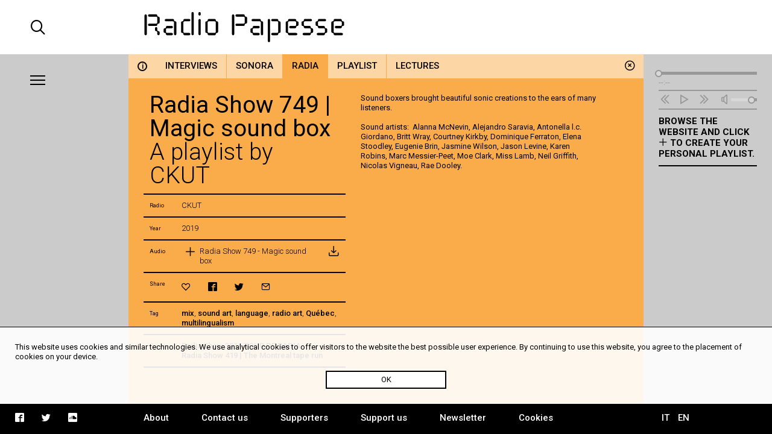

--- FILE ---
content_type: text/html; charset=UTF-8
request_url: https://radiopapesse.org/en/archive/radia/radia-show-749-magic-sound-box
body_size: 4864
content:
	<!doctype html>
<html>
<head>
	<meta charset="utf-8">
	<title>Radia Show 749 | Magic sound box | Radio Papesse</title>
	<meta name="apple-mobile-web-app-capable" content="yes">
	<meta name="viewport" content="width=device-width, initial-scale=1.0">
	<meta name="baseUrl" content="/en/">
	<meta name="language" content="en">
	<meta name="description" content="Sound boxers brought beautiful sonic creations to the ears of many listeners. 

"/>
	<link rel="stylesheet" type="text/css" href="/frontend/css/style.css?time=1769212919">
	<link rel="stylesheet" type="text/css" href="/frontend/css/viewports.css?time=1769212919">
	<link rel="stylesheet" href="/frontend/css/mediaelement.css">
	<link rel="stylesheet" href="/frontend/css/jquery.scrollbar.css">
			<link rel="alternate" hreflang="it" href="http://radiopapesse.org/it" />
	
	<meta property="og:title" content="Radia Show 749 | Magic sound box | Radio Papesse" />
	<meta property="og:type" content="article" />
	<meta property="og:site_name" content="Radio Papesse"/>
	<meta property="og:locale:alternate" content="en_EN"/>
	<meta property="og:url" content="http://radiopapesse.org/en/archive/radia/radia-show-749-magic-sound-box"/>
	<meta property="og:description" content="Sound boxers brought beautiful sonic creations to the ears of many listeners. 

"/>
			<meta property="og:image" content="http://radiopapesse.org/frontend/img/microphone-social.png">
		<meta property="og:image:type" content="image/png">
		<meta property="og:image:width" content="1200">
		<meta property="og:image:height" content="630">
		<meta name="twitter:image" content="http://radiopapesse.org/frontend/img/microphone-social.png" />
		<meta name="twitter:card" content="photo" />
	<meta name="twitter:url" content="http://radiopapesse.org/en/archive/radia/radia-show-749-magic-sound-box" />
	<meta name="twitter:title" content="Radia Show 749 | Magic sound box | Radio Papesse" />
	<meta name="twitter:description" content="Sound boxers brought beautiful sonic creations to the ears of many listeners. 

" />


	<link rel="shortcut icon" href="/frontend/favicon.ico" type="image/x-icon">
	<link rel="icon" href="/frontend/favicon.ico" type="image/x-icon">
	

	<!-- <script src="https://cdnjs.cloudflare.com/ajax/libs/gsap/1.20.2/TweenMax.min.js"></script> -->
	<script src="https://cdnjs.cloudflare.com/ajax/libs/jquery/3.2.1/jquery.min.js"></script>
	<script src="https://cdnjs.cloudflare.com/ajax/libs/mediaelement/4.2.2/mediaelement-and-player.min.js"></script>
	<script src="https://cdnjs.cloudflare.com/ajax/libs/mediaelement/4.2.2/lang/it.js"></script>

	<script src="/frontend/js/mainScript.js?time=1769212919"></script>
	<script src="/frontend/js/jquery.scrollbar.min.js"></script>
	<script src="https://www.google.com/recaptcha/api.js" async defer></script>
</head>
<body class="no-touch">
	<div class="main-column">
		<div class="columns-12" id="header">
			<div class="columns-2 left col-padding-2x search-holder big-screen">
				<div id="big-search-btn" class="icon-search2"></div>
			</div>
			<!-- <div class="columns-2 left col-padding-2x mobile-menu-toggle-holder small-screen">
				<div class="left bar-icon-wrapper mobile-menu-toggle">
					<div class="bar-icon"></div>
					<div class="bar-icon"></div>
					<div class="bar-icon"></div>
				</div>
			</div> -->
			<div class="columns-8 left logo-holder">
				<a id="logo" href="/en/" class="ajax-content" title="Home Radio Papesse"><h1>Radio Papesse</h1></a>
				<form id="big-search-form">
					<input type="text" name="search-input" id="big-search-input" data-url="/en/search"/>
					<div id="big-search-close" class="icon-cross2"></div>
				</form>
			</div>
			<div class="columns-2 right onair-holder">
				<!-- If "on air" put an icon here -->
				<a class="onair-link" href="javascript: void(0)" title="Radio Papesse live">
					<img class="onair-icon" src="/frontend/img/speaker-live.gif" alt="Radio Papesse live"/>
				</a>
			</div>
		</div>

	
		<div class="columns-2 left sidebar gray-bkg col-padding-2x" id="menubar">
			<div class="left bar-icon-wrapper big-screen">
				<div class="bar-icon"></div>
				<div class="bar-icon"></div>
				<div class="bar-icon"></div>
			</div>
			<br class="clear">
			<div class="scrollbar-inner">
				<ul class="sidebar-menu">
																				<li>
							<a class="section-link  open archive-brd" href="/en/archive" data-id="7" data-slug="archive" title="Archive">Archive</a>
							<span class="icon-cross2 close-section" data-id="7"></span>
						</li>
																									<li>
							<a class="section-link projects-brd" href="/en/projects" data-id="12" data-slug="projects" title="Projects">Projects</a>
							<span class="icon-cross2 close-section" data-id="12"></span>
						</li>
																									<li>
							<a class="section-link audioguides-brd" href="/en/audioguides" data-id="23" data-slug="audioguides" title="Audioguides">Audioguides</a>
							<span class="icon-cross2 close-section" data-id="23"></span>
						</li>
																									<li>
							<a class="section-link live-brd" href="/en/live" data-id="24" data-slug="live" title="Live">Live</a>
							<span class="icon-cross2 close-section" data-id="24"></span>
						</li>
																									<li>
							<a class="section-link calls-brd" href="/en/calls" data-id="13" data-slug="calls" title="Calls">Calls</a>
							<span class="icon-cross2 close-section" data-id="13"></span>
						</li>
																									<li>
							<a class="section-link news-brd" href="/en/news" data-id="6" data-slug="news" title="News">News</a>
							<span class="icon-cross2 close-section" data-id="6"></span>
						</li>
									
				</ul>
				<ul class="mobile-languages-holder black-bkg small-screen">
					<li><a href="/en/language/it/en/archive/radia/radia-show-749-magic-sound-box" data-prefix="/en/language/it/" class="language-link " title="Italiano">IT</a></li>
					<li><a href="/en/language/en/en/archive/radia/radia-show-749-magic-sound-box" data-prefix="/en/language/en/" class="language-link  current" title="English">EN</a></li>
				</ul>
				<ul class="mobile-pages-holder black-bkg small-screen">
					<li><a class="overlay-link" href="/en/about" title="About">About</a></li>
					<li><a class="overlay-link" href="/en/contact-us" title="Contact us">Contact us</a></li>
					<li><a class="overlay-link" href="/en/supporters" title="Supporters">Supporters</a></li>
					<li><a class="overlay-link" href="/en/support-us" title="Support us">Support us</a></li>
					<li><a class="overlay-link" href="/en/newsletter" title="Newsletter">Newsletter</a></li>
				</ul>
				<ul class="mobile-socials-holder black-bkg small-screen">
					<li><a class="icon-facebook2" rel="facebook" href="https://www.facebook.com/radiopapesse/" target="_blank"></a></li>
					<li><a class="icon-twitter" rel="twitter" href="https://twitter.com/radiopapesse" target="_blank"></a></li>
					<li><a class="icon-soundcloud2" rel="soundcloud" href="https://soundcloud.com/info-1923-7" target="_blank"></a></li>
				</ul>
			</div>
		</div>
	<div class="columns-8 left white-bkg" id="content-holder">
		
	<div class="section-content content open columns-12 archive-bkg" data-slug="archive" id="7">
				<div class="close-section icon-circle-cross" data-id="7"></div>
		<div id="metadata" data-title="Radia Show 749 | Magic sound box" data-type="card" data-url="/en/archive/radia/radia-show-749-magic-sound-box" data-card-id="1690"></div>
		
		<div class="tabs-holder archive-bkg columns-12">
			<ul class="tabs light-bkg"><li class="tab archive-brd info-tab"><a href="/en/archive"class="category-link info light-bkg "data-category-id="info"data-section-id="7"data-slug="info"title="Archive"><span>i</span></a></li><li class="tab archive-brd"><a href="/en/archive/interviews"class="category-link light-bkg "data-category-id="8"data-section-id="7"data-slug="interviews"title="Archive | Interviews">Interviews</a></li><li class="tab archive-brd"><a href="/en/archive/sonora"class="category-link light-bkg "data-category-id="10"data-section-id="7"data-slug="sonora"title="Archive | Sonora">Sonora</a></li><li class="tab archive-brd"><a href="/en/archive/radia"class="category-link light-bkg open"data-category-id="9"data-section-id="7"data-slug="radia"title="Archive | Radia">Radia</a></li><li class="tab archive-brd"><a href="/en/archive/playlist"class="category-link light-bkg "data-category-id="50"data-section-id="7"data-slug="playlist"title="Archive | Playlist">Playlist</a></li><li class="tab archive-brd"><a href="/en/archive/lectures"class="category-link light-bkg "data-category-id="11"data-section-id="7"data-slug="lectures"title="Archive | Lectures">Lectures</a></li></ul>
			<div class="tabs-scroll-left"></div>
			<div class="tabs-scroll-right"></div>
		</div>
		<div class="categories-contents columns-12 row-padding col-padding">
				
			<div class="card-content open columns-12" id="card_1690" data-url="/en/archive/radia/radia-show-749-magic-sound-box" data-section-slug="archive" data-category-slug="radia">
				<!-- <div class="close-card icon-circle-cross"></div> -->
				<div class="card-sidebar columns-5 left">
					<div class="scrollbar-inner">
						<div class="card-sidebar-stripe title-stripe">
							<h2>Radia Show 749 | Magic sound box</h2>
							<h3>A playlist by CKUT</h3>						</div>
						 
																									<div class="card-sidebar-stripe radio-stripe">
										<div class="columns-2 left metadata-label">Radio</div>
										<div class="columns-10 left metadata-content">CKUT</div>
										<div class="clear"></div>
									</div>
								
							
																					<div class="card-sidebar-stripe date-stripe">
									<div class="columns-2 left metadata-label">Year</div>
									<div class="columns-10 left metadata-content">2019</div>
									<div class="clear"></div>
								</div>
													
						
						
													<div class="card-sidebar-stripe audio-stripe">
								<div class="columns-2 left metadata-label">Audio</div>
								<div class="columns-10 left metadata-content">
									<ul class="audio-list">
																			<li >
											<a  href="/audio_notizie/1690/Radia Show 749.mp3" 
												title="Listen Radia Show 749 - Magic sound box" 
												data-card-url="/en/archive/radia/radia-show-749-magic-sound-box" 
												data-card-id="1690" 
												data-card-title="Radia Show 749 | Magic sound box" 
												data-duration="" 
												data-cover="/frontend/img/card-audio-image.png"
												class="audio-link left columns-12">
												<div class="left metadata-label icon-plus2"></div>
												<div class="left metadata-content">Radia Show 749 - Magic sound box</div>
											</a>
																						<div class="column-of-5 left metadata-label download-icon">
												<a href="/audio_notizie/1690/Radia Show 749.mp3" target="_blank" title="Download Radia Show 749 - Magic sound box" download class="icon-inbox"></a>
											</div>
																						<br class="clear">
										</li>
									
									</ul>
								</div>
								<div class="clear"></div>
							</div>
																		<div class="card-sidebar-stripe actions-stripe">
							<div class="columns-2 left metadata-label">Share</div>
							<div class="columns-10 left metadata-content">
								<ul class="socials-holder">
									<li><a class="icon-heart2" rel="bookmark" title="" href="javascript:void(0)"></a></li>
									<li><a class="icon-facebook2" rel="facebook" title="facebook" href="https://facebook.com/sharer/sharer.php?u=http%3A%2F%2Fradiopapesse.org%2Fen%2Farchive%2Fradia%2Fradia-show-749-magic-sound-box" target="_blank"></a></li>
									<li><a class="icon-twitter" rel="twitter" title="twitter" href="https://twitter.com/intent/tweet?text=Radia%20Show%20749%20%7C%20Magic%20sound%20box%20%7C%20RadioPapesse&amp;url=http%3A%2F%2Fradiopapesse.org%2Fen%2Farchive%2Fradia%2Fradia-show-749-magic-sound-box" target="_blank"></a></li>
									<li><a class="icon-mail2" rel="email" title="email" href="mailto:?subject=Radia%20Show%20749%20%7C%20Magic%20sound%20box%20%7C%20RadioPapesse&amp;body=http%3A%2F%2Fradiopapesse.org%2Fen%2Farchive%2Fradia%2Fradia-show-749-magic-sound-box" target="_blank"></a></li>
								</ul>
							</div>
							<div class="clear"></div>
						</div>
													<div class="card-sidebar-stripe tags-stripe">
								<div class="columns-2 left metadata-label">Tag</div>
								<div class="columns-10 left metadata-content"><a href="/en/tags/mix" title="mix" class="tag-link">mix</a>, <a href="/en/tags/sound-art" title="sound art" class="tag-link">sound art</a>, <a href="/en/tags/language" title="language" class="tag-link">language</a>, <a href="/en/tags/radio-art" title="radio art" class="tag-link">radio art</a>, <a href="/en/tags/quebec" title="Québec" class="tag-link">Québec</a>, <a href="/en/tags/multilingualism" title="multilingualism" class="tag-link">multilingualism</a></div>
								<div class="clear"></div>
							</div>
																			<div class="card-sidebar-stripe related-stripe">
								<div class="columns-2 left metadata-label">See also</div>
								<div class="columns-10 left metadata-content">
																			<a class="card-link" href="/en/radia-show-391-tour-de-radia" data-id="572" title="Radia Show 391 | TOUR DE RADIA">Radia Show 391 | TOUR DE RADIA</a><br>
																			<a class="card-link" href="/en/radia-show-419-the-montreal-tape-run" data-id="429" title="Radia Show 419 | The Montreal tape run ">Radia Show 419 | The Montreal tape run </a><br>
									
								</div>
								<div class="clear"></div>
							</div>
												<div class="card-sidebar-stripe type-stripe">
							RADIA<br>
						</div>
					</div>
				</div>
				<div class="card-txt columns-7 col-padding left">
					<div class="scrollbar-inner">
						<div class="scrollbar-inner-content">
							<div class="paragraph" id="par-1690-0">
								<p>Sound boxers brought beautiful sonic creations to the ears of many listeners.</p>

<p>&nbsp;</p>

<p>Sound artists:&nbsp;&nbsp;Alanna McNevin, Alejandro Saravia, Antonella l.c. Giordano, Britt Wray, Courtney Kirkby, Dominique Ferraton, Elena Stoodley, Eugenie Brin, Jasmine Wilson, Jason Levine, Karen Robins, Marc Messier-Peet, Moe Clark, Miss Lamb, Neil Griffith, Nicolas Vigneau, Rae Dooley.</p>

							</div>
														
													</div>
					</div>
				</div>
				<div class="break"></div>
			</div>
				</div>
				<div class="clear"></div>
	</div>

	</div>
	
		<div class="columns-2 left sidebar gray-bkg col-padding row-padding" id="audiobar">
			<div class="audiobar-toggle big-screen">
				<div class="bar-icon"></div>
				<div class="bar-icon"></div>
				<div class="bar-icon"></div>
			</div>
			<div class="audiobar-counter"></div>
			<div class="audiobar-content">

				<audio id="player2" preload="none" src="http://nrf1.newradio.it:9968/stream">
					<source src="http://nrf1.newradio.it:9968/stream" type="audio/mp3">
					<!-- <source src="" type="audio/mp3"> -->
				</audio>
				<div class="audio-controls empty">
					<div class="audio-controls-seek">
						<div class="seek-slider-holder">
							<div class="seek-slider"></div>
							<div class="seek-knob"></div>
						</div>
						<div class="current-time left column-of-4"></div>
						<div class="seeking-label left column-of-2">seeking</div>
						<div class="total-time right column-of-4"></div>
						<br class="clear">
					</div>
					<ul class="audio-controls-buttons"><li data-action="prev" class="icon-rewind"></li><li data-action="playpause" class="icon-play4" data-play-icon="icon-play4" data-pause-icon="icon-pause3"></li><li data-action="next" class="icon-fast-forward"></li><li data-action="volume" class="icon-volume"><div class="volume-slider-holder"><div class="volume-slider"></div><div class="volume-knob"></div></div></li></ul>
				</div>	
				<div class="audiobar-empty-advice">
					Browse the website and click <span class="icon-plus2"></span> to create your personal playlist.
				</div>
				<div class="audio-playlist">
					<div class="scrollbar-inner">
						<div class="current-cover"></div>
						<div class="current-title"></div>
						<ul>
							
						</ul>
					</div>
				</div>
			</div>
		</div>
	
		<div class="columns-12 row-padding black-bkg big-screen" id="footer">
			<div class="columns-2 left col-padding">
				<ul class="socials-holder">
					<!-- <li><a class="icon-facebook2" rel="facebook" href="https://facebook.com/sharer/sharer.php?u=http%3A%2F%2F163.172.120.139%2Fen%2Farchive%2Fradia%2Fradia-show-749-magic-sound-box" target="_blank"></a></li>
					<li><a class="icon-twitter" rel="twitter" href="https://twitter.com/intent/tweet?text=Radia%20Show%20749%20%7C%20Magic%20sound%20box%20%7C%20RadioPapesse%20http%3A%2F%2F163.172.120.139%2Fen%2Farchive%2Fradia%2Fradia-show-749-magic-sound-box&amp;url=http%3A%2F%163.172.120.139%2Fen%2Farchive%2Fradia%2Fradia-show-749-magic-sound-box" target="_blank"></a></li>
					<li><a class="icon-mail2" rel="email" href="mailto:?subject=Radia%20Show%20749%20%7C%20Magic%20sound%20box%20%7C%20RadioPapesse&amp;body=http%3A%2F%2F163.172.120.139%2Fen%2Farchive%2Fradia%2Fradia-show-749-magic-sound-box" target="_blank"></a></li> -->

					<li><a class="icon-facebook2" rel="facebook" href="https://www.facebook.com/radiopapesse/" target="_blank"></a></li>
					<li><a class="icon-twitter" rel="twitter" href="https://twitter.com/radiopapesse" target="_blank"></a></li>
					<li><a class="icon-soundcloud2" rel="soundcloud" href="https://soundcloud.com/info-1923-7" target="_blank"></a></li>
				</ul>
			</div>
			<div class="columns-8 left">
				<ul class="pages-holder">
					<li><a class="overlay-link" href="/en/about" title="About">About</a></li>
					<li><a class="overlay-link" href="/en/contact-us" title="Contact us">Contact us</a></li>
					<li><a class="overlay-link" href="/en/supporters" title="Supporters">Supporters</a></li>
					<li><a class="overlay-link" href="/en/support-us" title="Support us">Support us</a></li>
					<li><a class="overlay-link" href="/en/newsletter" title="Newsletter">Newsletter</a></li>
					<li><a class="overlay-link" href="/en/cookies" title="Cookies">Cookies</a></li>
				</ul>
			</div>
			<div class="columns-2 right">
				<ul class="languages-holder col-padding">
					<li><a href="/en/language/it/en/archive/radia/radia-show-749-magic-sound-box" data-prefix="/en/language/it/" class="language-link " title="Italiano">IT</a></li>
					<li><a href="/en/language/en/en/archive/radia/radia-show-749-magic-sound-box" data-prefix="/en/language/en/" class="language-link  current" title="English">EN</a></li>
				</ul>
			</div>
		</div>
		<div class="white-bkg small-screen col-padding row-padding" id="searchbar">
			<br><br><br><br><br>
			<form id="small-search-form">
				<input class="left" type="search" name="search-input" id="small-search-input" data-url="/en/search"/>
				<div id="small-search-btn" class="icon-search2 right"></div>
			</form>
		</div> 
		<div class="small-screen" id="mobile-footer">
			<ul class="mobile-sections-holder black-bkg"><li class="icon-menu2" rel="menu"></li><li class="current icon-file" rel="content"></li><li class="icon-logo-rp" rel="audio"></li><li class="icon-search2" rel="search"></li></ul>
		</div>
	</div>
	<script>
	
  (function(i,s,o,g,r,a,m){i['GoogleAnalyticsObject']=r;i[r]=i[r]||function(){
  (i[r].q=i[r].q||[]).push(arguments)},i[r].l=1*new Date();a=s.createElement(o),
  m=s.getElementsByTagName(o)[0];a.async=1;a.src=g;m.parentNode.insertBefore(a,m)
  })(window,document,'script','https://www.google-analytics.com/analytics.js','ga');

  ga('create', 'UA-104949175-1', 'auto');
  ga('send', 'pageview');

</script>
<div id="cookies-policy" class="col-padding row-padding"><div class="main-column">This website uses cookies and similar technologies. We use analytical cookies to offer visitors to the website the best possible user experience. By continuing to use this website, you agree to the placement of cookies on your device.</div>
	<div id="cookies-policy-btn">OK</div>
</div>
<script type="text/javascript">

function createCookie(name,value,days) {
	if (days) {
		var date = new Date();
		date.setTime(date.getTime()+(days*24*60*60*1000));
		var expires = "; expires="+date.toGMTString();
	}
	else var expires = "";
	document.cookie = name+"="+value+expires+"; path=/";
}

function readCookie(name) {
	var nameEQ = name + "=";
	var ca = document.cookie.split(';');
	for(var i=0;i < ca.length;i++) {
		var c = ca[i];
		while (c.charAt(0)==' ') c = c.substring(1,c.length);
		if (c.indexOf(nameEQ) == 0) return c.substring(nameEQ.length,c.length);
	}
	return null;
}
var x = readCookie('acceptCookies')
if (!x) {
	document.getElementById('cookies-policy').setAttribute('style','display:block');
	document.getElementById('cookies-policy-btn').addEventListener('click',function(){
		document.getElementById('cookies-policy').setAttribute('style','display:none');
		createCookie('acceptCookies','acceptCookies',7);
	});
}

</script>
</body>
</html>
